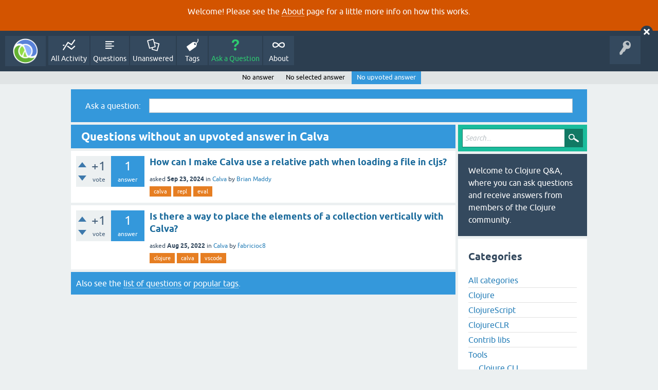

--- FILE ---
content_type: text/html; charset=utf-8
request_url: https://ask.clojure.org/index.php/unanswered/tools/calva?by=upvotes
body_size: 4020
content:
<!DOCTYPE html>
<html lang="en">
<!-- Powered by Question2Answer - http://www.question2answer.org/ -->
<head>
<meta charset="utf-8">
<title>Questions without an upvoted answer in Calva - Clojure Q&amp;A</title>
<meta name="viewport" content="width=device-width, initial-scale=1">
<meta name="description" content="Calva on VS Code">
<style>
@font-face {
 font-family: 'Ubuntu'; font-weight: normal; font-style: normal;
 src: local('Ubuntu'),
  url('../../../qa-theme/SnowFlat/fonts/ubuntu-regular.woff2') format('woff2'), url('../../../qa-theme/SnowFlat/fonts/ubuntu-regular.woff') format('woff');
}
@font-face {
 font-family: 'Ubuntu'; font-weight: bold; font-style: normal;
 src: local('Ubuntu Bold'), local('Ubuntu-Bold'),
  url('../../../qa-theme/SnowFlat/fonts/ubuntu-bold.woff2') format('woff2'), url('../../../qa-theme/SnowFlat/fonts/ubuntu-bold.woff') format('woff');
}
@font-face {
 font-family: 'Ubuntu'; font-weight: normal; font-style: italic;
 src: local('Ubuntu Italic'), local('Ubuntu-Italic'),
  url('../../../qa-theme/SnowFlat/fonts/ubuntu-italic.woff2') format('woff2'), url('../../../qa-theme/SnowFlat/fonts/ubuntu-italic.woff') format('woff');
}
@font-face {
 font-family: 'Ubuntu'; font-weight: bold; font-style: italic;
 src: local('Ubuntu Bold Italic'), local('Ubuntu-BoldItalic'),
  url('../../../qa-theme/SnowFlat/fonts/ubuntu-bold-italic.woff2') format('woff2'), url('../../../qa-theme/SnowFlat/fonts/ubuntu-bold-italic.woff') format('woff');
}
</style>
<link rel="stylesheet" href="../../../qa-theme/SnowFlat/qa-styles.css?1.8.5">
<style>
.qa-body-js-on .qa-notice {display:none;}
</style>
<style>
.qa-nav-user { margin: 0 !important; }
@media (max-width: 979px) {
 body.qa-template-user.fixed, body[class*="qa-template-user-"].fixed { padding-top: 118px !important; }
 body.qa-template-users.fixed { padding-top: 95px !important; }
}
@media (min-width: 980px) {
 body.qa-template-users.fixed { padding-top: 105px !important;}
}
</style>
<style type="text/css"><!--
//--></style>
<link href="https://fonts.googleapis.com/css?family=Roboto" rel="stylesheet" type="text/css">
<style type="text/css"><!--
//--></style>
<style type="text/css"><!--
@import url('../../../qa-plugin/q2a-open-login/css/zocial.css');
//--></style>
<link rel="canonical" href="https://ask.clojure.org/index.php/unanswered/tools/calva?by=upvotes">
<meta name="msvalidate.01" content="3B1BCA434C900C282A3898E2EE8BCD8C" />
<meta name="twitter:card" content="summary"/>
<meta name="twitter:site" content="@askclojure"/>
<meta name="twitter:creator" content="@askclojure"/>
<meta name="twitter:image" content="https://ask.clojure.org/icons/clojure200.png"/>

<!-- Global site tag (gtag.js) - Google Analytics -->
<script async src="https://www.googletagmanager.com/gtag/js?id=UA-4857754-22"></script>
<script>
  window.dataLayer = window.dataLayer || [];
  function gtag(){dataLayer.push(arguments);}
  gtag('js', new Date());

  gtag('config', 'UA-4857754-22');
</script>

<link rel="icon" type="image/png" href="https://ask.clojure.org/clojure-logo-icon-32.png">
<script>
var qa_root = '..\/..\/..\/';
var qa_request = 'unanswered\/tools\/calva';
</script>
<script src="../../../qa-content/jquery-3.5.1.min.js"></script>
<script src="../../../qa-content/qa-global.js?1.8.5"></script>
<script>
$(window).on('load', function() {
	qa_reveal(document.getElementById('notice_visitor'), 'notice');
});
</script>
<script src="../../../qa-theme/SnowFlat/js/snow-core.js?1.8.5"></script>
</head>
<body
class="qa-template-unanswered qa-theme-snowflat qa-category-76 qa-category-77 qa-body-js-off"
>
<script>
var b = document.getElementsByTagName('body')[0];
b.className = b.className.replace('qa-body-js-off', 'qa-body-js-on');
</script>
<div class="qa-notice" id="notice_visitor">
<form method="post" action="../../../index.php/unanswered/tools/calva?by=upvotes">
<p>Welcome! Please see the <a href="https://ask.clojure.org/index.php/about">About</a> page for a little more info on how this works.</p>
<input name="notice_visitor" onclick="return qa_notice_click(this);" type="submit" value="X" class="qa-notice-close-button"> 
<input name="code" type="hidden" value="0-1768986534-733dd0c6110e67a6826e58310142c0dd13842bc3">
</form>
</div>
<div id="qam-topbar" class="clearfix">
<div class="qam-main-nav-wrapper clearfix">
<div class="sb-toggle-left qam-menu-toggle"><i class="icon-th-list"></i></div>
<div class="qam-account-items-wrapper">
<div id="qam-account-toggle" class="qam-logged-out">
<i class="icon-key qam-auth-key"></i>
</div>
<div class="qam-account-items clearfix">
<div class="qa-nav-user">
<ul class="qa-nav-user-list">
<li class="qa-nav-user-item qa-nav-user-github">
<span class="qa-nav-user-nolink">  <a class="open-login-button context-menu action-login zocial  github" title="Login using GitHub" href="../../../index.php/login?login=github&amp;to=index.php/unanswered/tools/calva?by=upvotes" rel="nofollow">GitHub Login</a></span>
</li>
</ul>
<div class="qa-nav-user-clear">
</div>
</div>
</div> <!-- END qam-account-items -->
</div> <!-- END qam-account-items-wrapper -->
<div class="qa-logo">
<a href="../../../" class="qa-logo-link" title="Clojure Q&amp;A"><img src="../../../icons/clojure200.png" width="200" height="200" alt="Clojure Q&amp;A"></a>
</div>
<div class="qa-nav-main">
<ul class="qa-nav-main-list">
<li class="qa-nav-main-item qa-nav-main-activity">
<a href="../../../index.php/activity" class="qa-nav-main-link">All Activity</a>
</li>
<li class="qa-nav-main-item qa-nav-main-questions">
<a href="../../../index.php/questions" class="qa-nav-main-link">Questions</a>
</li>
<li class="qa-nav-main-item qa-nav-main-unanswered">
<a href="../../../index.php/unanswered" class="qa-nav-main-link">Unanswered</a>
</li>
<li class="qa-nav-main-item qa-nav-main-tag">
<a href="../../../index.php/tags" class="qa-nav-main-link">Tags</a>
</li>
<li class="qa-nav-main-item qa-nav-main-ask">
<a href="../../../index.php/ask?cat=77" class="qa-nav-main-link">Ask a Question</a>
</li>
<li class="qa-nav-main-item qa-nav-main-about">
<a href="../../../index.php/about" class="qa-nav-main-link">About</a>
</li>
</ul>
<div class="qa-nav-main-clear">
</div>
</div>
</div> <!-- END qam-main-nav-wrapper -->
<div class="qa-nav-sub">
<ul class="qa-nav-sub-list">
<li class="qa-nav-sub-item qa-nav-sub-by-answers">
<a href="../../../index.php/unanswered/tools/calva" class="qa-nav-sub-link">No answer</a>
</li>
<li class="qa-nav-sub-item qa-nav-sub-by-selected">
<a href="../../../index.php/unanswered/tools/calva?by=selected" class="qa-nav-sub-link">No selected answer</a>
</li>
<li class="qa-nav-sub-item qa-nav-sub-by-upvotes">
<a href="../../../index.php/unanswered/tools/calva?by=upvotes" class="qa-nav-sub-link qa-nav-sub-selected">No upvoted answer</a>
</li>
</ul>
<div class="qa-nav-sub-clear">
</div>
</div>
</div> <!-- END qam-topbar -->
<div class="qam-ask-search-box"><div class="qam-ask-mobile"><a href="../../../index.php/ask" class="turquoise">Ask a Question</a></div><div class="qam-search-mobile turquoise" id="qam-search-mobile"></div></div>
<div class="qam-search turquoise the-top" id="the-top-search">
<div class="qa-search">
<form method="get" action="../../../index.php/search">
<input type="text" placeholder="Search..." name="q" value="" class="qa-search-field">
<input type="submit" value="Search" class="qa-search-button">
</form>
</div>
</div>
<div class="qa-body-wrapper">
<div class="qa-widgets-full qa-widgets-full-high">
<div class="qa-widget-full qa-widget-full-high">
<div class="qa-ask-box">
	<form method="post" action="../../../index.php/ask?cat=77">
		<table class="qa-form-tall-table" style="width:100%">
			<tr style="vertical-align:middle;">
				<td class="qa-form-tall-label" style="width: 1px; padding:8px; white-space:nowrap; text-align:right;">
					Ask&nbsp;a&nbsp;question:
				</td>
						<td class="qa-form-tall-data" style="padding:8px;">
					<input name="title" type="text" class="qa-form-tall-text" style="width:95%;">
				</td>
			</tr>
		</table>
		<input type="hidden" name="doask1" value="1">
	</form>
</div>
		</div>
</div>
<div class="qa-main-wrapper">
<div class="qa-main">
<div class="qa-main-heading">
<h1>
Questions without an upvoted answer in Calva
</h1>
</div>
<div class="qa-part-q-list">
<form method="post" action="../../../index.php/unanswered/tools/calva?by=upvotes">
<div class="qa-q-list">
<div class="qa-q-list-item" id="q14129">
<div class="qa-q-item-stats">
<div class="qa-voting qa-voting-net" id="voting_14129">
<div class="qa-vote-buttons qa-vote-buttons-net">
<input title="Click to vote up" name="vote_14129_1_q14129" onclick="return qa_vote_click(this);" type="submit" value="+" class="qa-vote-first-button qa-vote-up-button"> 
<input title="Click to vote down" name="vote_14129_-1_q14129" onclick="return qa_vote_click(this);" type="submit" value="&ndash;" class="qa-vote-second-button qa-vote-down-button"> 
</div>
<div class="qa-vote-count qa-vote-count-net">
<span class="qa-netvote-count">
<span class="qa-netvote-count-data">+1</span><span class="qa-netvote-count-pad"> vote</span>
</span>
</div>
<div class="qa-vote-clear">
</div>
</div>
<span class="qa-a-count">
<span class="qa-a-count-data">1</span><span class="qa-a-count-pad"> answer</span>
</span>
</div>
<div class="qa-q-item-main">
<div class="qa-q-item-title">
<a href="../../../index.php/14129/how-can-make-calva-use-relative-path-when-loading-file-in-cljs">How can I make Calva use a relative path when loading a file in cljs?</a>
</div>
<span class="qa-q-item-avatar-meta">
<span class="qa-q-item-meta">
<span class="qa-q-item-what">asked</span>
<span class="qa-q-item-when">
<span class="qa-q-item-when-data">Sep 23, 2024</span>
</span>
<span class="qa-q-item-where">
<span class="qa-q-item-where-pad">in </span><span class="qa-q-item-where-data"><a href="../../../index.php/unanswered/tools/calva" class="qa-category-link">Calva</a></span>
</span>
<span class="qa-q-item-who">
<span class="qa-q-item-who-pad">by </span>
<span class="qa-q-item-who-data"><a href="../../../index.php/user/Brian+Maddy" class="qa-user-link">Brian Maddy</a></span>
</span>
</span>
</span>
<div class="qa-q-item-tags">
<ul class="qa-q-item-tag-list">
<li class="qa-q-item-tag-item"><a href="../../../index.php/tag/calva" class="qa-tag-link">calva</a></li>
<li class="qa-q-item-tag-item"><a href="../../../index.php/tag/repl" class="qa-tag-link">repl</a></li>
<li class="qa-q-item-tag-item"><a href="../../../index.php/tag/eval" class="qa-tag-link">eval</a></li>
</ul>
</div>
</div>
<div class="qa-q-item-clear">
</div>
</div> <!-- END qa-q-list-item -->
<div class="qa-q-list-item" id="q12126">
<div class="qa-q-item-stats">
<div class="qa-voting qa-voting-net" id="voting_12126">
<div class="qa-vote-buttons qa-vote-buttons-net">
<input title="Click to vote up" name="vote_12126_1_q12126" onclick="return qa_vote_click(this);" type="submit" value="+" class="qa-vote-first-button qa-vote-up-button"> 
<input title="Click to vote down" name="vote_12126_-1_q12126" onclick="return qa_vote_click(this);" type="submit" value="&ndash;" class="qa-vote-second-button qa-vote-down-button"> 
</div>
<div class="qa-vote-count qa-vote-count-net">
<span class="qa-netvote-count">
<span class="qa-netvote-count-data">+1</span><span class="qa-netvote-count-pad"> vote</span>
</span>
</div>
<div class="qa-vote-clear">
</div>
</div>
<span class="qa-a-count">
<span class="qa-a-count-data">1</span><span class="qa-a-count-pad"> answer</span>
</span>
</div>
<div class="qa-q-item-main">
<div class="qa-q-item-title">
<a href="../../../index.php/12126/there-way-place-elements-collection-vertically-with-calva">Is there a way to place the elements of a collection vertically with Calva?</a>
</div>
<span class="qa-q-item-avatar-meta">
<span class="qa-q-item-meta">
<span class="qa-q-item-what">asked</span>
<span class="qa-q-item-when">
<span class="qa-q-item-when-data">Aug 25, 2022</span>
</span>
<span class="qa-q-item-where">
<span class="qa-q-item-where-pad">in </span><span class="qa-q-item-where-data"><a href="../../../index.php/unanswered/tools/calva" class="qa-category-link">Calva</a></span>
</span>
<span class="qa-q-item-who">
<span class="qa-q-item-who-pad">by </span>
<span class="qa-q-item-who-data"><a href="../../../index.php/user/fabricioc8" class="qa-user-link">fabricioc8</a></span>
</span>
</span>
</span>
<div class="qa-q-item-tags">
<ul class="qa-q-item-tag-list">
<li class="qa-q-item-tag-item"><a href="../../../index.php/tag/clojure" class="qa-tag-link">clojure</a></li>
<li class="qa-q-item-tag-item"><a href="../../../index.php/tag/calva" class="qa-tag-link">calva</a></li>
<li class="qa-q-item-tag-item"><a href="../../../index.php/tag/vscode" class="qa-tag-link">vscode</a></li>
</ul>
</div>
</div>
<div class="qa-q-item-clear">
</div>
</div> <!-- END qa-q-list-item -->
</div> <!-- END qa-q-list -->
<div class="qa-q-list-form">
<input name="code" type="hidden" value="0-1768986534-d49cdd0d19ed6cf1ebf469a2774b0c3eb51df6db">
</div>
</form>
</div>
<div class="qa-suggest-next">
Also see the <a href="../../../index.php/questions">list of questions</a> or <a href="../../../index.php/tags">popular tags</a>.
</div>
</div> <!-- END qa-main -->
<div id="qam-sidepanel-toggle"><i class="icon-left-open-big"></i></div>
<div class="qa-sidepanel" id="qam-sidepanel-mobile">
<div class="qam-search turquoise ">
<div class="qa-search">
<form method="get" action="../../../index.php/search">
<input type="text" placeholder="Search..." name="q" value="" class="qa-search-field">
<input type="submit" value="Search" class="qa-search-button">
</form>
</div>
</div>
<div class="qa-sidebar wet-asphalt">
Welcome to Clojure Q&amp;A, where you can ask questions and receive answers from members of the Clojure community.
</div> <!-- qa-sidebar -->
<div class="qa-widgets-side qa-widgets-side-high">
<div class="qa-widget-side qa-widget-side-high">
<h2>Categories</h2>
<ul class="qa-nav-cat-list qa-nav-cat-list-1">
<li class="qa-nav-cat-item qa-nav-cat-all">
<a href="../../../index.php/unanswered/?by=upvotes" class="qa-nav-cat-link">All categories</a>
</li>
<li class="qa-nav-cat-item qa-nav-cat-clojure">
<a href="../../../index.php/unanswered/clojure?by=upvotes" class="qa-nav-cat-link">Clojure</a>
</li>
<li class="qa-nav-cat-item qa-nav-cat-clojurescript">
<a href="../../../index.php/unanswered/clojurescript?by=upvotes" class="qa-nav-cat-link">ClojureScript</a>
</li>
<li class="qa-nav-cat-item qa-nav-cat-clojureclr">
<a href="../../../index.php/unanswered/clojureclr?by=upvotes" class="qa-nav-cat-link">ClojureCLR</a>
</li>
<li class="qa-nav-cat-item qa-nav-cat-contrib-libs">
<a href="../../../index.php/unanswered/contrib-libs?by=upvotes" class="qa-nav-cat-link">Contrib libs</a>
</li>
<li class="qa-nav-cat-item qa-nav-cat-tools">
<a href="../../../index.php/unanswered/tools?by=upvotes" class="qa-nav-cat-link qa-nav-cat-selected" title="Anything related to Clojure tools">Tools</a>
<ul class="qa-nav-cat-list qa-nav-cat-list-2">
<li class="qa-nav-cat-item qa-nav-cat-clojure-cli">
<a href="../../../index.php/unanswered/tools/clojure-cli?by=upvotes" class="qa-nav-cat-link">Clojure CLI</a>
</li>
<li class="qa-nav-cat-item qa-nav-cat-leiningen">
<a href="../../../index.php/unanswered/tools/leiningen?by=upvotes" class="qa-nav-cat-link" title="https://leiningen.org/">Leiningen</a>
</li>
<li class="qa-nav-cat-item qa-nav-cat-calva">
<a href="../../../index.php/unanswered/tools/calva?by=upvotes" class="qa-nav-cat-link qa-nav-cat-selected" title="Calva on VS Code">Calva</a>
</li>
<li class="qa-nav-cat-item qa-nav-cat-cider">
<a href="../../../index.php/unanswered/tools/cider?by=upvotes" class="qa-nav-cat-link" title="CIDER on Emacs">CIDER</a>
</li>
<li class="qa-nav-cat-item qa-nav-cat-cursive">
<a href="../../../index.php/unanswered/tools/cursive?by=upvotes" class="qa-nav-cat-link" title="Cursive on IntelliJ">Cursive</a>
</li>
<li class="qa-nav-cat-item qa-nav-cat-clojure-lsp">
<a href="../../../index.php/unanswered/tools/clojure-lsp?by=upvotes" class="qa-nav-cat-link" title="https://github.com/clojure-lsp/clojure-lsp">clojure-lsp</a>
</li>
<li class="qa-nav-cat-item qa-nav-cat-portal">
<a href="../../../index.php/unanswered/tools/portal?by=upvotes" class="qa-nav-cat-link" title="https://github.com/djblue/portal">Portal</a>
</li>
<li class="qa-nav-cat-item qa-nav-cat-morse">
<a href="../../../index.php/unanswered/tools/morse?by=upvotes" class="qa-nav-cat-link">Morse</a>
</li>
<li class="qa-nav-cat-item qa-nav-cat-rebl">
<a href="../../../index.php/unanswered/tools/rebl?by=upvotes" class="qa-nav-cat-link" title="https://docs.datomic.com/cloud/other-tools/REBL.html">REBL</a>
</li>
<li class="qa-nav-cat-item qa-nav-cat-cljfmt">
<a href="../../../index.php/unanswered/tools/cljfmt?by=upvotes" class="qa-nav-cat-link" title="https://github.com/weavejester/cljfmt">cljfmt</a>
</li>
<li class="qa-nav-cat-item qa-nav-cat-clj-kondo">
<a href="../../../index.php/unanswered/tools/clj-kondo?by=upvotes" class="qa-nav-cat-link" title="https://github.com/clj-kondo/clj-kondo">clj-kondo</a>
</li>
</ul>
</li>
<li class="qa-nav-cat-item qa-nav-cat-meta">
<a href="../../../index.php/unanswered/meta?by=upvotes" class="qa-nav-cat-link" title="Questions about this site">Meta</a>
</li>
<li class="qa-nav-cat-item qa-nav-cat-other">
<a href="../../../index.php/unanswered/other?by=upvotes" class="qa-nav-cat-link" title="Questions about other Clojure libraries or topics">Other</a>
</li>
<li class="qa-nav-cat-item qa-nav-cat-beginner">
<a href="../../../index.php/unanswered/beginner?by=upvotes" class="qa-nav-cat-link">Beginner</a>
</li>
</ul>
<div class="qa-nav-cat-clear">
</div>
</div>
</div>
</div> <!-- qa-sidepanel -->
</div> <!-- END main-wrapper -->
</div> <!-- END body-wrapper -->
<div class="qam-footer-box">
<div class="qam-footer-row">
</div> <!-- END qam-footer-row -->
<div class="qa-footer">
<div class="qa-nav-footer">
<ul class="qa-nav-footer-list">
</ul>
<div class="qa-nav-footer-clear">
</div>
</div>
<div class="qa-attribution">
Maintained by <a href="https://cognitect.com">Cognitect</a> on behalf of the Clojure community
</div>
<div class="qa-footer-clear">
</div>
</div> <!-- END qa-footer -->
</div> <!-- END qam-footer-box -->
<div style="position:absolute;overflow:hidden;clip:rect(0 0 0 0);height:0;width:0;margin:0;padding:0;border:0;">
<span id="qa-waiting-template" class="qa-waiting">...</span>
</div>
</body>
<!-- Powered by Question2Answer - http://www.question2answer.org/ -->
</html>
